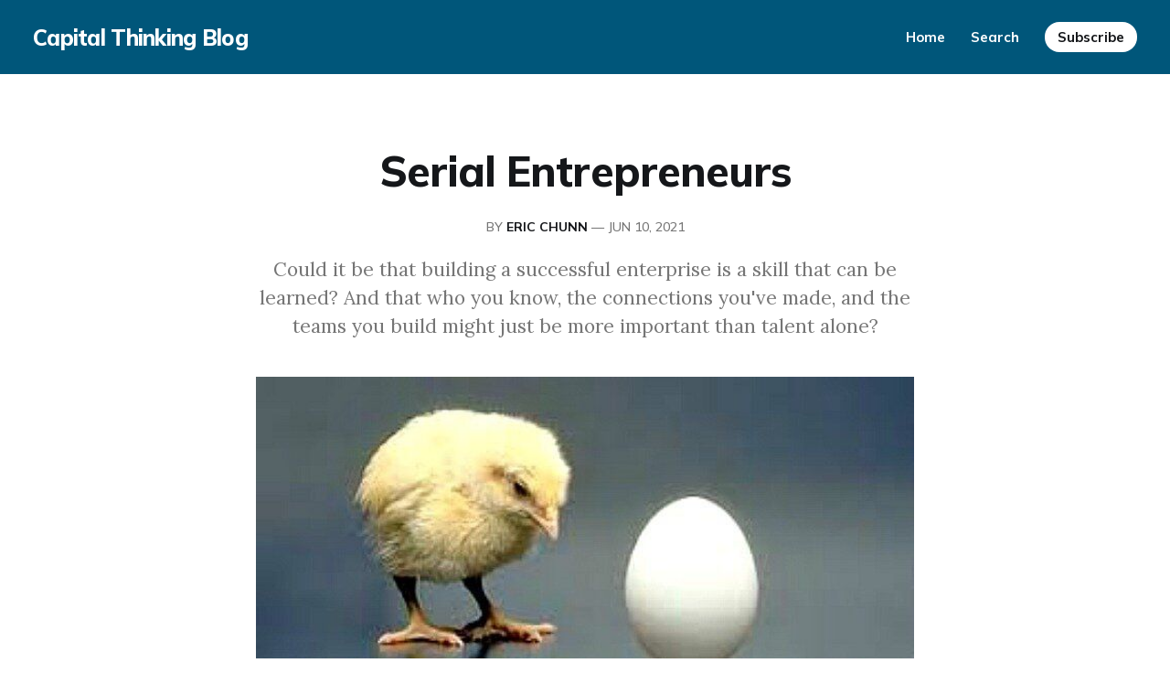

--- FILE ---
content_type: text/html; charset=utf-8
request_url: https://blog.capitalthinking.co/serial-entrepreneurs/
body_size: 4562
content:
<!DOCTYPE html>
<html lang="en">

<head>
    <meta charset="utf-8">
    <meta name="viewport" content="width=device-width, initial-scale=1">
    <title>Serial Entrepreneurs</title>
    <link rel="preconnect" href="https://fonts.googleapis.com">
    <link rel="preconnect" href="https://fonts.gstatic.com" crossorigin>
    <link rel="stylesheet" href="https://fonts.googleapis.com/css2?family=Lora:ital,wght@0,400;0,500;0,600;0,700;0,800;1,400;1,700&family=Mulish:ital,wght@0,400;0,500;0,600;0,700;0,800;1,400;1,700&display=swap">
    <link rel="stylesheet" href="/assets/built/screen.css?v=95dc12b034">

    <script>
        document.documentElement.style.setProperty('--inner-height', window.innerHeight + 'px');
    </script>

    <meta name="description" content="Could it be that building a successful enterprise is a skill that can be learned? And that who you know, the connections you&#x27;ve made, and the teams you build might just be more important than talent alone?">
    <link rel="canonical" href="https://blog.capitalthinking.co/serial-entrepreneurs/">
    <meta name="referrer" content="no-referrer-when-downgrade">
    
    <meta property="og:site_name" content="Capital Thinking  Blog">
    <meta property="og:type" content="article">
    <meta property="og:title" content="Serial Entrepreneurs">
    <meta property="og:description" content="Could it be that building a successful enterprise is a skill that can be learned? And that who you know, the connections you&#x27;ve made, and the teams you build might just be more important than talent alone?">
    <meta property="og:url" content="https://blog.capitalthinking.co/serial-entrepreneurs/">
    <meta property="og:image" content="https://digitalpress.fra1.cdn.digitaloceanspaces.com/d392q6l/2021/07/chickenoregg2.jpg">
    <meta property="article:published_time" content="2021-06-11T04:18:37.000Z">
    <meta property="article:modified_time" content="2021-07-01T01:23:11.000Z">
    <meta property="article:publisher" content="https://www.facebook.com/ghost">
    <meta name="twitter:card" content="summary_large_image">
    <meta name="twitter:title" content="Serial Entrepreneurs">
    <meta name="twitter:description" content="Could it be that building a successful enterprise is a skill that can be learned? And that who you know, the connections you&#x27;ve made, and the teams you build might just be more important than talent alone?">
    <meta name="twitter:url" content="https://blog.capitalthinking.co/serial-entrepreneurs/">
    <meta name="twitter:image" content="https://digitalpress.fra1.cdn.digitaloceanspaces.com/d392q6l/2021/07/chickenoregg2.jpg">
    <meta name="twitter:label1" content="Written by">
    <meta name="twitter:data1" content="Eric Chunn">
    <meta name="twitter:site" content="@ghost">
    <meta property="og:image:width" content="640">
    <meta property="og:image:height" content="330">
    
    <script type="application/ld+json">
{
    "@context": "https://schema.org",
    "@type": "Article",
    "publisher": {
        "@type": "Organization",
        "name": "Capital Thinking  Blog",
        "url": "https://blog.capitalthinking.co/",
        "logo": {
            "@type": "ImageObject",
            "url": "https://blog.capitalthinking.co/favicon.ico",
            "width": 48,
            "height": 48
        }
    },
    "author": {
        "@type": "Person",
        "name": "Eric Chunn",
        "url": "https://blog.capitalthinking.co/author/eric/",
        "sameAs": []
    },
    "headline": "Serial Entrepreneurs",
    "url": "https://blog.capitalthinking.co/serial-entrepreneurs/",
    "datePublished": "2021-06-11T04:18:37.000Z",
    "dateModified": "2021-07-01T01:23:11.000Z",
    "image": {
        "@type": "ImageObject",
        "url": "https://digitalpress.fra1.cdn.digitaloceanspaces.com/d392q6l/2021/07/chickenoregg2.jpg",
        "width": 640,
        "height": 330
    },
    "description": "Could it be that building a successful enterprise is a skill that can be learned? And that who you know, the connections you&#x27;ve made, and the teams you build might just be more important than talent alone?\n\n",
    "mainEntityOfPage": "https://blog.capitalthinking.co/serial-entrepreneurs/"
}
    </script>

    <meta name="generator" content="Ghost 6.3">
    <link rel="alternate" type="application/rss+xml" title="Capital Thinking  Blog" href="https://blog.capitalthinking.co/rss/">
    <script defer src="https://cdn.jsdelivr.net/ghost/portal@~2.55/umd/portal.min.js" data-i18n="true" data-ghost="https://blog.capitalthinking.co/" data-key="efce5a7f2396cda3622a99f118" data-api="https://blog.capitalthinking.co/ghost/api/content/" data-locale="en" data-members-signin-otc="false" data-members-signin-otc-alpha="false" crossorigin="anonymous"></script><style id="gh-members-styles">.gh-post-upgrade-cta-content,
.gh-post-upgrade-cta {
    display: flex;
    flex-direction: column;
    align-items: center;
    font-family: -apple-system, BlinkMacSystemFont, 'Segoe UI', Roboto, Oxygen, Ubuntu, Cantarell, 'Open Sans', 'Helvetica Neue', sans-serif;
    text-align: center;
    width: 100%;
    color: #ffffff;
    font-size: 16px;
}

.gh-post-upgrade-cta-content {
    border-radius: 8px;
    padding: 40px 4vw;
}

.gh-post-upgrade-cta h2 {
    color: #ffffff;
    font-size: 28px;
    letter-spacing: -0.2px;
    margin: 0;
    padding: 0;
}

.gh-post-upgrade-cta p {
    margin: 20px 0 0;
    padding: 0;
}

.gh-post-upgrade-cta small {
    font-size: 16px;
    letter-spacing: -0.2px;
}

.gh-post-upgrade-cta a {
    color: #ffffff;
    cursor: pointer;
    font-weight: 500;
    box-shadow: none;
    text-decoration: underline;
}

.gh-post-upgrade-cta a:hover {
    color: #ffffff;
    opacity: 0.8;
    box-shadow: none;
    text-decoration: underline;
}

.gh-post-upgrade-cta a.gh-btn {
    display: block;
    background: #ffffff;
    text-decoration: none;
    margin: 28px 0 0;
    padding: 8px 18px;
    border-radius: 4px;
    font-size: 16px;
    font-weight: 600;
}

.gh-post-upgrade-cta a.gh-btn:hover {
    opacity: 0.92;
}</style>
    <script defer src="https://cdn.jsdelivr.net/ghost/sodo-search@~1.8/umd/sodo-search.min.js" data-key="efce5a7f2396cda3622a99f118" data-styles="https://cdn.jsdelivr.net/ghost/sodo-search@~1.8/umd/main.css" data-sodo-search="https://blog.capitalthinking.co/" data-locale="en" crossorigin="anonymous"></script>
    
    <link href="https://blog.capitalthinking.co/webmentions/receive/" rel="webmention">
    <script defer src="/public/cards.min.js?v=95dc12b034"></script>
    <link rel="stylesheet" type="text/css" href="/public/cards.min.css?v=95dc12b034">
    <script defer src="/public/member-attribution.min.js?v=95dc12b034"></script><style>:root {--ghost-accent-color: #00567a;}</style>
    <style>gh-article-meta {display: none;}</style>
</head>

<body class="post-template is-head-brand has-serif-body">
    <div class="gh-site">
                <header id="gh-head" class="gh-head gh-outer">
    <div class="gh-head-inner">
        <div class="gh-head-brand">
            <a class="gh-head-logo" href="https://blog.capitalthinking.co">
                    Capital Thinking  Blog
            </a>
            <button class="gh-burger"></button>
        </div>

        <nav class="gh-head-menu">
            <ul class="nav">
    <li class="nav-home"><a href="https://blog.capitalthinking.co/">Home</a></li>
    <li class="nav-search"><a href="https://blog.capitalthinking.co/search/#searchinghost-easy">Search</a></li>
</ul>

        </nav>

        <div class="gh-head-actions">
                <a class="gh-head-btn gh-btn" href="#/portal/signup" data-portal="signup">Subscribe</a>
        </div>
    </div>
</header>
        

<main id="gh-main" class="gh-main">
    <article class="gh-article post">
    <header class="gh-article-header gh-canvas">
        <h1 class="gh-article-title">Serial Entrepreneurs</h1>

            <span class="gh-article-meta">
                By <a href="/author/eric/">Eric Chunn</a>
                —
                <time datetime="2021-06-10">Jun 10, 2021</time>
            </span>

            <p class="gh-article-excerpt">Could it be that building a successful enterprise is a skill that can be learned? And that who you know, the connections you&#x27;ve made, and the teams you build might just be more important than talent alone?

</p>

            <figure class="gh-article-image">
                <img
                    srcset="https://digitalpress.fra1.cdn.digitaloceanspaces.com/d392q6l/2021/07/chickenoregg2.jpg 300w,
                            https://digitalpress.fra1.cdn.digitaloceanspaces.com/d392q6l/2021/07/chickenoregg2.jpg 720w,
                            https://digitalpress.fra1.cdn.digitaloceanspaces.com/d392q6l/2021/07/chickenoregg2.jpg 960w,
                            https://digitalpress.fra1.cdn.digitaloceanspaces.com/d392q6l/2021/07/chickenoregg2.jpg 1200w,
                            https://digitalpress.fra1.cdn.digitaloceanspaces.com/d392q6l/2021/07/chickenoregg2.jpg 2000w"
                    sizes="(max-width: 1200px) 100vw, 1200px"
                    src="https://digitalpress.fra1.cdn.digitaloceanspaces.com/d392q6l/2021/07/chickenoregg2.jpg"
                    alt="Serial Entrepreneurs"
                >
            </figure>
    </header>

    <div class="gh-content gh-canvas">
        <p>I've always believed that once you've founded a company, built a business, or initiated a start-up you join an elite group of folks: those who favor action over talk, execution more than strategy, and value initiative rather than relying on talent .</p><p>But while some think these people are blessed with gifts the rest of us have to do without, I tend to lean more to the nurture rather than nature side of this argument.</p><p>I accept the fact these folks are talented, driven, and even sometimes a little bit "off". But what I find fascinating is the fact that once victory has been tasted so to speak these same talented, driven people often become bored, disinterested, and resentful. That is, until they begin to work on yet another company or project.</p><p>Still more interesting is the apparent ease with which they seem to be able to make this work again and again. Success breeds more success it seems. Even when you take everything into account - talent, experience, genius - it still doesn't explain the facts.</p><p>Brothers Chip and Dan Heath, authors of  “<a href="http://www.heathbrothers.com/madetostick/?ref=blog.capitalthinking.co">Made to Stick</a>” and “<a href="http://www.heathbrothers.com/switch/?ref=blog.capitalthinking.co">Switch</a>” have a new collection of articles out in book form and one of those articles addresses this strange quirk. In the “<a href="http://www.heathbrothers.com/the-myth-of-the-garage/?ref=blog.capitalthinking.co">Myth of the Garage</a>” they explain how our society believes entrepreneurs to be lone wolves isolated from others and single minded in their devotion to their current project. But that is not usually the case.</p><p>From their article: Two researchers from the Haas School of Business at UC Berkley, Pino Audia and Chris Rider, have debunked the Myth of the Garage in a recent paper. The garage, they say, "evokes the image of the lone individual who relies primarily on his or her extraordinary efforts and talent" to triumph. The reality is that successful founders are usually "organizational products".</p><p>A separate study of VC-backed companies found that 91% were related to the founders' prior job experience. Audia and Rider say entrepreneurial triumphs aren't due to lonely, iconoclastic work - they're "eminently social."</p><p>Think about it.</p><p>What are they saying here?</p><p>Could it be that building a successful enterprise is a skill that can be learned? And that who you know, the connections you've made, and the teams you build might just be more important than talent alone?</p><p>Could be.</p><p>Just in case you need a bit more convincing, take a look at the graphic <a href="http://www.okaygeek.com/blog/diagram-of-how-every-internet-and-tech-company-is-connected.html?ref=blog.capitalthinking.co">here</a> courtesy of OkayGeek.</p><p><em>Originally posted on Capital Thinking NOVEMBER 22, 2011</em></p>
    </div>

        <footer class="gh-article-footer gh-canvas has-prev has-next">
            <nav class="gh-navigation">
                <div class="gh-navigation-previous">
                        <a class="gh-navigation-link" href="/relationship-banking/">
                            <svg xmlns="http://www.w3.org/2000/svg" width="24" height="24" viewBox="0 0 24 24" fill="none" stroke="currentColor" stroke-width="2" stroke-linecap="round" stroke-linejoin="round">
    <line x1="19" y1="12" x2="5" y2="12"></line>
    <polyline points="12 19 5 12 12 5"></polyline>
</svg> <span class="gh-navigation-hide">Previous issue</span>
                        </a>
                </div>

                <div class="gh-navigation-middle">
                    <a class="gh-navigation-link" href="/page/2">Browse archive</a>
                </div>

                <div class="gh-navigation-next">
                        <a class="gh-navigation-link" href="/no-gurus-here/">
                            <span class="gh-navigation-hide">Next issue</span> <svg xmlns="http://www.w3.org/2000/svg" width="24" height="24" viewBox="0 0 24 24" fill="none" stroke="currentColor" stroke-width="2" stroke-linecap="round" stroke-linejoin="round">
    <line x1="5" y1="12" x2="19" y2="12"></line>
    <polyline points="12 5 19 12 12 19"></polyline>
</svg>
                        </a>
                </div>
            </nav>
        </footer>
</article></main>



                <footer class="gh-foot gh-outer">
    <div class="gh-foot-inner gh-inner">
        <div class="gh-copyright">
            Capital Thinking  Blog © 2025
        </div>

        <nav class="gh-foot-menu">
            
        </nav>

        <div class="gh-powered-by">
            <a href="https://ghost.org/" target="_blank" rel="noopener">Powered by Ghost</a>
        </div>
    </div>
</footer>    </div>

        <div class="pswp" tabindex="-1" role="dialog" aria-hidden="true">
    <div class="pswp__bg"></div>

    <div class="pswp__scroll-wrap">
        <div class="pswp__container">
            <div class="pswp__item"></div>
            <div class="pswp__item"></div>
            <div class="pswp__item"></div>
        </div>

        <div class="pswp__ui pswp__ui--hidden">
            <div class="pswp__top-bar">
                <div class="pswp__counter"></div>

                <button class="pswp__button pswp__button--close" title="Close (Esc)"></button>
                <button class="pswp__button pswp__button--share" title="Share"></button>
                <button class="pswp__button pswp__button--fs" title="Toggle fullscreen"></button>
                <button class="pswp__button pswp__button--zoom" title="Zoom in/out"></button>

                <div class="pswp__preloader">
                    <div class="pswp__preloader__icn">
                        <div class="pswp__preloader__cut">
                            <div class="pswp__preloader__donut"></div>
                        </div>
                    </div>
                </div>
            </div>

            <div class="pswp__share-modal pswp__share-modal--hidden pswp__single-tap">
                <div class="pswp__share-tooltip"></div>
            </div>

            <button class="pswp__button pswp__button--arrow--left" title="Previous (arrow left)"></button>
            <button class="pswp__button pswp__button--arrow--right" title="Next (arrow right)"></button>

            <div class="pswp__caption">
                <div class="pswp__caption__center"></div>
            </div>
        </div>
    </div>
</div>
    <script src="/assets/built/main.min.js?v=95dc12b034"></script>

    <script src="https://cdn.jsdelivr.net/gh/gmfmi/searchinghost-easy@latest/dist/searchinghost-easy-backpack.js"></script>
<script>
    new SearchinGhostEasy({
        contentApiKey: '23c04a1b8d31dee4d74f487e65'
    });
</script>
</body>

</html>

--- FILE ---
content_type: text/css; charset=UTF-8
request_url: https://blog.capitalthinking.co/assets/built/screen.css?v=95dc12b034
body_size: 6265
content:
:root{--color-primary-text:#333;--color-secondary-text:#757575;--color-white:#fff;--color-lighter-gray:#f6f6f6;--color-light-gray:#e6e6e6;--color-mid-gray:#ccc;--color-dark-gray:#444;--color-darker-gray:#15171a;--color-black:#000;--font-sans:-apple-system,BlinkMacSystemFont,Segoe UI,Helvetica,Arial,sans-serif;--font-serif:Georgia,serif;--font-mono:Menlo,Consolas,Monaco,Liberation Mono,Lucida Console,monospace;--head-nav-gap:2.8rem;--h1-size:4.6rem;--gap:3.6rem}@media (max-width:767px){:root{--h1-size:3.2rem!important;--gap:2rem}}*,:after,:before{box-sizing:border-box}blockquote,body,dd,dl,figure,h1,h2,h3,h4,p{margin:0}ol[role=list],ul[role=list]{list-style:none}html:focus-within{scroll-behavior:smooth}body{text-rendering:optimizeSpeed;line-height:1.5;min-height:100vh}a:not([class]){-webkit-text-decoration-skip:ink;text-decoration-skip-ink:auto}img,picture{display:block;max-width:100%}button,input,select,textarea{font:inherit}@media (prefers-reduced-motion:reduce){html:focus-within{scroll-behavior:auto}*,:after,:before{-webkit-animation-duration:.01ms!important;animation-duration:.01ms!important;-webkit-animation-iteration-count:1!important;animation-iteration-count:1!important;scroll-behavior:auto!important;transition-duration:.01ms!important}}html{font-size:62.5%}body{-webkit-font-smoothing:antialiased;-moz-osx-font-smoothing:grayscale;background-color:var(--color-white);color:var(--color-primary-text);font-family:var(--font-sans);font-size:1.6rem;line-height:1.6}img{height:auto}a{color:var(--color-darker-gray);text-decoration:none}a:not(.kg-btn):not(.kg-product-card-button):hover{opacity:.8}h1,h2,h3,h4,h5,h6{color:var(--color-darker-gray);letter-spacing:-.02em;line-height:1.15}h1{font-size:var(--h1-size)}h2{font-size:2.8rem}h3{font-size:2.4rem}h4{font-size:2.2rem}h5{font-size:2rem}h6{font-size:1.8rem}hr{background-color:var(--color-light-gray);border:0;height:1px;width:100%}blockquote:not([class]){border-left:4px solid var(--ghost-accent-color);padding-left:2rem}figcaption{color:var(--color-secondary-text);font-size:1.4rem;line-height:1.4;margin-top:1.6rem;text-align:center}pre{-webkit-overflow-scrolling:touch;background-color:var(--color-lighter-gray);-webkit-hyphens:none;-ms-hyphens:none;hyphens:none;line-height:1.5;overflow-x:scroll;padding:1.6rem 2.4rem;white-space:pre}code{font-family:var(--font-mono);font-size:15px}:not(pre)>code{background-color:var(--color-lighter-gray);border-radius:3px;color:var(--ghost-accent-color);padding:.4rem}iframe{border:0;display:block;overflow:hidden;width:100%}@media (max-width:767px){h2{font-size:2.4rem}h3{font-size:2.1rem}}.gh-site{display:flex;flex-direction:column;min-height:100vh}.gh-main{flex-grow:1;padding-bottom:8rem;padding-top:8rem}.gh-outer{padding-left:var(--gap);padding-right:var(--gap)}.gh-inner{margin:0 auto;max-width:1200px}.gh-canvas{display:grid;grid-template-columns:[full-start] minmax(var(--gap),auto) [wide-start] minmax(auto,240px) [main-start] min(720px,calc(100% - var(--gap)*2)) [main-end] minmax(auto,240px) [wide-end] minmax(var(--gap),auto) [full-end]}.gh-canvas>*{grid-column:main-start/main-end}.kg-width-wide{grid-column:wide-start/wide-end}.kg-width-full{grid-column:full-start/full-end}.kg-width-full img{width:100%}@media (max-width:767px){#gh-main{padding-bottom:4.8rem;padding-top:4.8rem}}.gh-head{background-color:var(--color-white)}.gh-head-inner{align-items:center;-moz-column-gap:var(--head-nav-gap);column-gap:var(--head-nav-gap);display:grid;grid-auto-flow:row dense;grid-template-columns:1fr auto auto;padding:3.2rem 0}.gh-head-brand{line-height:1}.gh-head-brand-wrapper{align-items:center;display:flex}.gh-head-logo{font-size:2.4rem;font-weight:700;letter-spacing:-.03em}.gh-head-logo img{max-height:32px}.gh-head-description{color:var(--color-secondary-text);margin-left:2rem;padding-left:2rem;position:relative}.gh-head-description:before{background-color:var(--color-light-gray);content:"";height:40px;left:0;margin-top:-20px;position:absolute;top:50%;width:1px}.gh-head-menu{align-items:center;display:flex}.nav{align-items:center;display:inline-flex;list-style:none;margin:0;padding:0}.gh-head .nav li+li{margin-left:var(--head-nav-gap)}.gh-head-actions{display:flex;justify-content:flex-end}.gh-head-btn.gh-btn{font-size:1.5rem;padding:.9rem 1.4rem}.gh-head-btn:not(.gh-btn){align-items:center;color:var(--ghost-accent-color);display:inline-flex}.is-head-b--n--a .gh-head-inner{grid-template-columns:1fr auto 1fr}.is-head-b-n--a .gh-head-inner{grid-template-columns:auto auto 1fr}.is-head-n--b--a .gh-head-inner{grid-template-columns:1fr auto 1fr}.is-head-n--b--a .gh-head-brand{grid-column-start:2}.is-head-b--a_n .gh-head-inner{grid-template-columns:auto 1fr;row-gap:1.6rem}.is-head-b--a_n .gh-head-menu{grid-row-start:2}.is-head-b_n .gh-head-inner{grid-template-columns:auto;height:auto;justify-content:center;padding:3.2rem 0;row-gap:2.4rem;text-align:center}.is-head-b_n .gh-head-logo img{margin:0 auto}.is-head-b_n .gh-head-actions{display:none}.is-head-transparent.home-template .gh-head{background-color:transparent;left:0;position:absolute;right:0;z-index:10}.is-head-transparent:not(.home-template) .gh-head{background-color:var(--ghost-accent-color)}.is-head-transparent .gh-head-logo,.is-head-transparent .gh-head .nav a{color:var(--color-white)}.is-head-transparent .gh-burger:after,.is-head-transparent .gh-burger:before,.is-head-transparent .gh-head-btn{background-color:var(--color-white)}.is-head-transparent .gh-head-btn{color:var(--color-darker-gray)}.is-head-dark .gh-head{background-color:var(--color-darker-gray)}.is-head-dark .gh-head-logo,.is-head-dark .gh-head .nav a{color:var(--color-white)}.is-head-dark .gh-head-description{color:hsla(0,0%,100%,.7);margin-left:2rem;padding-left:2rem}.is-head-dark .gh-head-description:before{background-color:hsla(0,0%,100%,.4);height:32px;margin-top:-16px}.is-head-dark .gh-burger:after,.is-head-dark .gh-burger:before{background-color:var(--color-white)}.is-head-dark .gh-head-btn{color:#fff}.is-head-brand .gh-head,.is-head-dark .gh-head-btn{background-color:var(--ghost-accent-color)}.is-head-brand .gh-head-logo,.is-head-brand .gh-head .nav a{color:var(--color-white)}.is-head-brand .gh-head-description{color:hsla(0,0%,100%,.7);margin-left:2rem;padding-left:2rem}.is-head-brand .gh-head-description:before{background-color:hsla(0,0%,100%,.4);height:32px;margin-top:-16px}.is-head-brand .gh-burger:after,.is-head-brand .gh-burger:before{background-color:var(--color-white)}.is-head-brand .gh-head-btn{background-color:#fff;color:var(--color-darker-gray)}.gh-burger{-webkit-appearance:none;-moz-appearance:none;appearance:none;background-color:transparent;border:0;cursor:pointer;display:none;height:30px;margin-right:-3px;padding:0;position:relative;width:30px}.gh-burger:after,.gh-burger:before{background-color:var(--color-darker-gray);content:"";height:1px;left:3px;position:absolute;transition:all .2s cubic-bezier(.04,.04,.12,.96) .1008s;width:24px}.gh-burger:before{top:11px}.gh-burger:after{bottom:11px}.is-head-open .gh-burger:before{top:15px;transform:rotate(45deg)}.is-head-open .gh-burger:after{bottom:14px;transform:rotate(-45deg)}@media (max-width:767px){#gh-head .gh-head-inner{padding:2rem 0}#gh-head .gh-head-description{display:none}}@media (max-width:991px){#gh-head .gh-head-inner{grid-template-columns:1fr}#gh-head .gh-head-brand{align-items:center;display:flex;grid-column-start:1;justify-content:space-between}.gh-burger{display:block}#gh-head .gh-head-actions,#gh-head .gh-head-menu{display:none}#gh-head .nav a{font-size:2.4rem}#gh-head .nav li+li{margin-left:0;margin-top:1.2rem}#gh-head .gh-head-actions{text-align:center}#gh-head .gh-head-btn{margin-left:0;margin-top:3.2rem}#gh-head .gh-head-btn:not(.gh-btn){font-size:2rem}.is-head-open #gh-head{-webkit-overflow-scrolling:touch;bottom:0;left:0;overflow-y:scroll;padding:0 var(--gap) 2.4rem;position:fixed;right:0;top:0;z-index:3999999}.is-head-open #gh-head .gh-head-inner{grid-template-rows:auto 1fr auto;height:100%}.is-head-open #gh-head .gh-head-actions,.is-head-open #gh-head .gh-head-menu{display:block}.is-head-open #gh-head .nav{display:flex;flex-direction:column}.is-head-open.is-head-transparent #gh-head{background-color:var(--ghost-accent-color)}}.gh-cover{min-height:var(--cover-height,50vh);position:relative}.gh-cover-image{height:100%;-o-object-fit:cover;object-fit:cover;position:absolute;width:100%}.has-serif-title .gh-card-title{font-family:var(--font-serif);letter-spacing:-.01em}.has-serif-body .gh-card-excerpt{font-family:var(--font-serif)}.gh-article-tag{color:var(--ghost-accent-color)}.has-serif-title .gh-article-title{font-family:var(--font-serif);letter-spacing:-.01em}.gh-article-excerpt{color:var(--color-secondary-text);font-size:2.1rem;line-height:1.5;margin-top:2rem}.has-serif-body .gh-article-excerpt{font-family:var(--font-serif)}.gh-article-image{grid-column:wide-start/wide-end;margin-top:4rem}.gh-article-image img{width:100%}@media (max-width:767px){.gh-article-excerpt{font-size:1.9rem}.gh-article-image{margin-top:2.4rem}}.gh-content{margin-top:4rem}.gh-content>*+*{margin-bottom:0;margin-top:2.8rem}.gh-content>[id]{margin:0}.has-serif-title .gh-content>[id]{font-family:var(--font-serif);letter-spacing:-.01em}.gh-content>[id]:not(:first-child){margin-top:4.8rem}.gh-content>[id]+*{margin-top:1.6rem}.gh-content>blockquote,.gh-content>hr{margin-top:4rem;position:relative}.gh-content>blockquote+*,.gh-content>hr+*{margin-top:4rem}.gh-content h3{font-weight:600}.gh-content a{color:var(--ghost-accent-color);text-decoration:underline;word-break:break-word}.gh-content>blockquote:not([class]),.gh-content>dl,.gh-content>ol,.gh-content>p,.gh-content>ul{font-size:var(--content-font-size,1.9rem);letter-spacing:var(--content-letter-spacing,0)}.gh-content .kg-callout-card .kg-callout-text,.gh-content .kg-toggle-card .kg-toggle-content>ol,.gh-content .kg-toggle-card .kg-toggle-content>p,.gh-content .kg-toggle-card .kg-toggle-content>ul{font-size:1.7rem}.has-serif-body .gh-content .kg-callout-text,.has-serif-body .gh-content .kg-toggle-content>ol,.has-serif-body .gh-content .kg-toggle-content>p,.has-serif-body .gh-content .kg-toggle-content>ul,.has-serif-body .gh-content>blockquote,.has-serif-body .gh-content>dl,.has-serif-body .gh-content>ol,.has-serif-body .gh-content>p,.has-serif-body .gh-content>ul{font-family:var(--font-serif)}.gh-content dl,.gh-content ol,.gh-content ul{padding-left:2.8rem}.gh-content li+li{margin-top:.8rem}@media (max-width:767px){.gh-content{margin-top:3.2rem}.gh-content>*+*{margin-top:2rem}.gh-content>[id]:not(:first-child){margin-top:3.2rem}.gh-content .kg-callout-card .kg-callout-text,.gh-content .kg-toggle-card .kg-toggle-content>ol,.gh-content .kg-toggle-card .kg-toggle-content>p,.gh-content .kg-toggle-card .kg-toggle-content>ul,.gh-content>blockquote:not([class]),.gh-content>dl,.gh-content>ol,.gh-content>p,.gh-content>ul{font-size:1.7rem}}.gh-cta{display:flex;flex-direction:column;margin-bottom:4rem;margin-top:-16rem;text-align:center}.gh-cta:before{background:linear-gradient(180deg,hsla(0,0%,100%,0),var(--color-white));content:"";height:160px;margin-bottom:4rem}.gh-cta-title{font-size:2.2rem;letter-spacing:-.02em;margin-bottom:3.2rem}.gh-cta-actions{align-items:center;display:flex;flex-direction:column}.gh-cta-link{color:var(--color-secondary-text);cursor:pointer;font-size:1.4rem;margin-top:.8rem;text-decoration:none}.gh-cta-link:hover{color:var(--color-darker-gray)}@media (max-width:767px){.gh-cta-actions{-moz-column-gap:.8rem;column-gap:.8rem}}.gh-content .kg-card+:not(.kg-card),.gh-content :not(.kg-card):not([id])+.kg-card{margin-top:4rem}.kg-image{margin-left:auto;margin-right:auto}.kg-embed-card{align-items:center;display:flex;flex-direction:column;width:100%}.kg-gallery-image,.kg-image{cursor:pointer}.kg-card.kg-toggle-card .kg-toggle-heading-text{font-size:2rem;font-weight:700}.has-serif-title .kg-toggle-card .kg-toggle-heading-text{font-family:var(--font-serif)}.kg-callout-card-accent a{text-decoration:underline}blockquote.kg-blockquote-alt{color:var(--color-secondary-text);font-style:normal;font-weight:600}.kg-card.kg-button-card .kg-btn{font-size:1em}.has-serif-body .kg-header-card h3.kg-header-card-subheader,.has-serif-title .kg-card.kg-header-card h2.kg-header-card-header{font-family:var(--font-serif)}.pagination{display:grid;grid-template-columns:1fr auto 1fr;margin-top:6.4rem}.page-number{grid-column-start:2}.older-posts{text-align:right}.gh-navigation{align-items:center;-moz-column-gap:2.4rem;column-gap:2.4rem;display:grid;grid-template-columns:1fr auto 1fr}.gh-navigation>div{align-items:center;display:flex}.gh-navigation-next{justify-content:flex-end}.gh-navigation-link{align-items:center;display:inline-flex}.gh-navigation-link svg{height:16px;width:16px}.gh-navigation-previous svg{margin-right:.4rem}.gh-navigation-next svg{margin-left:.4rem}@media (max-width:767px){.gh-navigation-hide{display:none}}.gh-btn{align-items:center;background-color:var(--color-darker-gray);border:0;border-radius:100px;color:var(--color-white);cursor:pointer;display:inline-flex;font-size:1.6rem;font-weight:700;justify-content:center;letter-spacing:inherit;line-height:1;padding:1.2rem 2rem}.gh-primary-btn{background-color:var(--ghost-accent-color)}.gh-outline-btn{background-color:transparent;border:1px solid var(--color-light-gray);color:var(--color-darker-gray);text-decoration:none}.gh-outline-btn:hover{border-color:var(--color-mid-gray);opacity:1}.gh-icon-btn{align-items:center;background-color:transparent;border:0;color:var(--darker-gray-color);cursor:pointer;display:inline-flex;height:30px;justify-content:center;outline:none;padding:0;width:30px}.gh-icon-btn svg{height:20px;width:20px}.gh-foot{color:var(--color-secondary-text);padding-bottom:8rem;padding-top:8rem}.gh-foot-inner{display:grid;font-size:1.3rem;grid-template-columns:1fr auto 1fr}.gh-foot-menu .nav li{align-items:center;display:flex}.gh-foot-menu .nav li+li:before{content:"•";font-size:.9rem;line-height:0;padding:0 1.2rem}.gh-powered-by{text-align:right}.gh-foot a{color:var(--color-secondary-text)}.gh-foot a:hover{color:var(--color-darker-gray);opacity:1}@media (max-width:767px){.gh-foot{padding-bottom:12rem;padding-top:6.4rem}.gh-foot-inner{grid-template-columns:1fr;text-align:center}.gh-foot-menu{margin-top:3.2rem}.gh-foot-menu .nav{flex-direction:column}.gh-foot-menu .nav li+li{margin-top:.4rem}.gh-foot-menu .nav li+li:before{display:none}.gh-powered-by{margin-top:3.2rem;text-align:center}}.pswp{-webkit-text-size-adjust:100%;-webkit-backface-visibility:hidden;backface-visibility:hidden;display:none;height:100%;left:0;outline:none;overflow:hidden;position:absolute;top:0;touch-action:none;width:100%;z-index:3999999}.pswp img{max-width:none}.pswp--animate_opacity{opacity:.001;transition:opacity 333ms cubic-bezier(.4,0,.22,1);will-change:opacity}.pswp--open{display:block}.pswp--zoom-allowed .pswp__img{cursor:zoom-in}.pswp--zoomed-in .pswp__img{cursor:-webkit-grab;cursor:grab}.pswp--dragging .pswp__img{cursor:-webkit-grabbing;cursor:grabbing}.pswp__bg{-webkit-backface-visibility:hidden;backface-visibility:hidden;background-color:rgba(0,0,0,.85);opacity:0;transform:translateZ(0);transition:opacity 333ms cubic-bezier(.4,0,.22,1);will-change:opacity}.pswp__bg,.pswp__scroll-wrap{height:100%;left:0;position:absolute;top:0;width:100%}.pswp__scroll-wrap{overflow:hidden}.pswp__container,.pswp__zoom-wrap{-webkit-backface-visibility:hidden;backface-visibility:hidden;bottom:0;left:0;position:absolute;right:0;top:0;touch-action:none}.pswp__container,.pswp__img{-webkit-tap-highlight-color:transparent;-webkit-touch-callout:none;-webkit-user-select:none;-moz-user-select:none;-ms-user-select:none;user-select:none}.pswp__zoom-wrap{position:absolute;transform-origin:left top;transition:transform 333ms cubic-bezier(.4,0,.22,1);width:100%}.pswp--animated-in .pswp__bg,.pswp--animated-in .pswp__zoom-wrap{transition:none}.pswp__item{bottom:0;overflow:hidden;right:0}.pswp__img,.pswp__item{left:0;position:absolute;top:0}.pswp__img{height:auto;width:auto}.pswp__img--placeholder{-webkit-backface-visibility:hidden;backface-visibility:hidden}.pswp__img--placeholder--blank{background:var(--color-black)}.pswp--ie .pswp__img{height:auto!important;left:0;top:0;width:100%!important}.pswp__error-msg{color:var(--color-secondary-text);font-size:14px;left:0;line-height:16px;margin-top:-8px;position:absolute;text-align:center;top:50%;width:100%}.pswp__error-msg a{color:var(--color-secondary-text);text-decoration:underline}.pswp__button{-webkit-appearance:none;-moz-appearance:none;appearance:none;background:none;border:0;box-shadow:none;cursor:pointer;display:block;float:right;height:44px;margin:0;overflow:visible;padding:0;position:relative;transition:opacity .2s;width:44px}.pswp__button:focus,.pswp__button:hover{opacity:1}.pswp__button:active{opacity:.9;outline:none}.pswp__button::-moz-focus-inner{border:0;padding:0}.pswp__ui--over-close .pswp__button--close{opacity:1}.pswp__button,.pswp__button--arrow--left:before,.pswp__button--arrow--right:before{background:url(../images/default-skin.png) 0 0 no-repeat;background-size:264px 88px;height:44px;width:44px}@media (-webkit-min-device-pixel-ratio:1.1),(-webkit-min-device-pixel-ratio:1.09375),(min-resolution:1.1dppx),(min-resolution:105dpi){.pswp--svg .pswp__button,.pswp--svg .pswp__button--arrow--left:before,.pswp--svg .pswp__button--arrow--right:before{background-image:url(../images/default-skin.svg)}.pswp--svg .pswp__button--arrow--left,.pswp--svg .pswp__button--arrow--right{background:none}}.pswp__button--close{background-position:0 -44px}.pswp__button--share{background-position:-44px -44px}.pswp__button--fs{display:none}.pswp--supports-fs .pswp__button--fs{display:block}.pswp--fs .pswp__button--fs{background-position:-44px 0}.pswp__button--zoom{background-position:-88px 0;display:none}.pswp--zoom-allowed .pswp__button--zoom{display:block}.pswp--zoomed-in .pswp__button--zoom{background-position:-132px 0}.pswp--touch .pswp__button--arrow--left,.pswp--touch .pswp__button--arrow--right{visibility:hidden}.pswp__button--arrow--left,.pswp__button--arrow--right{background:none;height:100px;margin-top:-50px;position:absolute;top:50%;width:70px}.pswp__button--arrow--left{left:0}.pswp__button--arrow--right{right:0}.pswp__button--arrow--left:before,.pswp__button--arrow--right:before{content:"";height:30px;position:absolute;top:35px;width:32px}.pswp__button--arrow--left:before{background-position:-138px -44px;left:6px}.pswp__button--arrow--right:before{background-position:-94px -44px;right:6px}.pswp__counter{color:var(--color-white);font-size:11px;font-weight:700;height:44px;left:0;line-height:44px;padding:0 15px;position:absolute;top:0;-webkit-user-select:none;-moz-user-select:none;-ms-user-select:none;user-select:none}.pswp__caption{bottom:0;left:0;min-height:44px;position:absolute;width:100%}.pswp__caption__center{color:var(--color-white);font-size:11px;line-height:1.6;margin:0 auto;max-width:420px;padding:25px 15px 30px;text-align:center}.pswp__caption__center .post-caption-title{font-size:15px;font-weight:500;margin-bottom:7px;text-transform:uppercase}.pswp__caption__center .post-caption-meta-item+.post-caption-meta-item:before{content:"\02022";padding:0 4px}.pswp__caption--empty{display:none}.pswp__caption--fake{visibility:hidden}.pswp__preloader{direction:ltr;height:44px;left:50%;margin-left:-22px;opacity:0;position:absolute;top:0;transition:opacity .25s ease-out;width:44px;will-change:opacity}.pswp__preloader__icn{height:20px;margin:12px;width:20px}.pswp__preloader--active{opacity:1}.pswp__preloader--active .pswp__preloader__icn{background:url(../images/preloader.gif) 0 0 no-repeat}.pswp--css_animation .pswp__preloader--active{opacity:1}.pswp--css_animation .pswp__preloader--active .pswp__preloader__icn{-webkit-animation:clockwise .5s linear infinite;animation:clockwise .5s linear infinite}.pswp--css_animation .pswp__preloader--active .pswp__preloader__donut{-webkit-animation:donut-rotate 1s cubic-bezier(.4,0,.22,1) infinite;animation:donut-rotate 1s cubic-bezier(.4,0,.22,1) infinite}.pswp--css_animation .pswp__preloader__icn{background:none;height:14px;left:15px;margin:0;opacity:.75;position:absolute;top:15px;width:14px}.pswp--css_animation .pswp__preloader__cut{height:14px;overflow:hidden;position:relative;width:7px}.pswp--css_animation .pswp__preloader__donut{background:none;border-bottom:2px solid transparent;border-left:2px solid transparent;border-radius:50%;border-right:2px solid var(--color-white);border-top:2px solid var(--color-white);box-sizing:border-box;height:14px;left:0;margin:0;position:absolute;top:0;width:14px}@media screen and (max-width:1024px){.pswp__preloader{float:right;left:auto;margin:0;position:relative;top:auto}}@-webkit-keyframes clockwise{0%{transform:rotate(0deg)}to{transform:rotate(1turn)}}@keyframes clockwise{0%{transform:rotate(0deg)}to{transform:rotate(1turn)}}@-webkit-keyframes donut-rotate{0%{transform:rotate(0)}50%{transform:rotate(-140deg)}to{transform:rotate(0)}}@keyframes donut-rotate{0%{transform:rotate(0)}50%{transform:rotate(-140deg)}to{transform:rotate(0)}}.pswp__ui{-webkit-font-smoothing:auto;opacity:1;visibility:visible;z-index:1550}.pswp__top-bar{height:44px;left:0;position:absolute;top:0;width:100%}.pswp--has_mouse .pswp__button--arrow--left,.pswp--has_mouse .pswp__button--arrow--right,.pswp__caption,.pswp__top-bar{-webkit-backface-visibility:hidden;backface-visibility:hidden;transition:opacity 333ms cubic-bezier(.4,0,.22,1);will-change:opacity}.pswp--has_mouse .pswp__button--arrow--left,.pswp--has_mouse .pswp__button--arrow--right{visibility:visible}.pswp__ui--idle .pswp__button--arrow--left,.pswp__ui--idle .pswp__button--arrow--right,.pswp__ui--idle .pswp__top-bar{opacity:0}.pswp__ui--hidden .pswp__button--arrow--left,.pswp__ui--hidden .pswp__button--arrow--right,.pswp__ui--hidden .pswp__caption,.pswp__ui--hidden .pswp__top-bar{opacity:.001}.pswp__ui--one-slide .pswp__button--arrow--left,.pswp__ui--one-slide .pswp__button--arrow--right,.pswp__ui--one-slide .pswp__counter{display:none}.pswp__element--disabled{display:none!important}.pswp--minimal--dark .pswp__top-bar{background:none}:root{--font-sans:Mulish,-apple-system,BlinkMacSystemFont,Segoe UI,Helvetica,Arial,sans-serif;--font-serif:Lora,Times,serif}h1,h2,h3,h4,h5,h6{font-weight:800}.is-home-cta .gh-portal-triggerbtn-iframe{display:none}.is-home-cta #gh-main{padding:0}.gh-home{display:grid;grid-template-columns:2fr 3fr;height:100vh}.gh-home-cta{background-color:var(--ghost-accent-color);display:grid;grid-template-rows:1fr 2fr auto;padding:5.6rem}.gh-home-logo{color:var(--color-white);font-size:2.4rem;font-weight:800;letter-spacing:-.03em;line-height:1}.gh-home-logo img{margin-bottom:1.2rem;max-height:48px}.gh-home-description{color:hsla(0,0%,100%,.8);font-size:1.6rem;line-height:1.4;margin-top:.4rem}.gh-home-subscribe-title{color:#fff;font-size:3.2rem}.has-serif-title .gh-home-subscribe-title{font-family:var(--font-serif);letter-spacing:-.01em}.gh-home-subscribe-description{color:#fff;font-size:1.8rem;line-height:1.5;margin-top:1.6rem;max-width:480px}.gh-home-subscribe-input{align-items:center;border-bottom:4px solid hsla(0,0%,100%,.6);color:hsla(0,0%,100%,.8);display:flex;font-size:1.9rem;height:64px;justify-content:space-between;margin-top:4rem;position:relative}.gh-home-subscribe-input:after{background-color:#fff;bottom:-4px;content:"";height:4px;opacity:0;position:absolute;transition:opacity .4s cubic-bezier(.26,.86,.6,.99);width:100%}.gh-home-subscribe-input:hover,.gh-home-subscribe-input:hover:after{opacity:1}.gh-home-subscribe-input span{align-items:center;background-color:#fff;border-radius:50%;color:var(--color-darker-gray);display:flex;height:40px;justify-content:center;line-height:0;width:40px}.gh-home-subscribe-btn{margin-top:4rem}.gh-home-copyright{color:hsla(0,0%,100%,.8);font-size:1.4rem;letter-spacing:-.01em}.gh-home-latest{overflow:hidden;padding:5.6rem 5.6rem 0;position:relative;-webkit-user-select:none;-moz-user-select:none;-ms-user-select:none;user-select:none}.gh-home-latest-wrapper{height:125%;transform:scale(.8);transform-origin:0 0;width:125%}.gh-home-latest-icon{height:80px;margin:0 auto;width:80px}.gh-home-latest .gh-article-link{bottom:0;left:0;position:absolute;right:0;top:0;z-index:10}.gh-home-latest .gh-article{margin:0 auto;max-width:750px;padding:4rem 0 0;position:relative}.gh-home-latest .gh-article-title{font-size:5.4rem;line-height:1.1;margin-bottom:2rem}.gh-home-latest .gh-article-meta{color:var(--color-secondary-text);font-size:1.7rem;text-transform:uppercase}.gh-home-latest .gh-article-image img{width:100%}.gh-home-latest .gh-content{--content-font-size:2.1rem}.gh-home-latest-footer{background:linear-gradient(180deg,hsla(0,0%,100%,0),hsla(0,0%,100%,.7),#fff);bottom:0;left:0;padding:12rem 0;position:absolute;right:0;text-align:center}.gh-home-latest-footer .gh-btn{box-shadow:0 27px 80px rgba(0,0,0,.07),0 11.28px 33.4221px rgba(0,0,0,.05),0 6.0308px 17.869px rgba(0,0,0,.042),0 3.38082px 10.0172px rgba(0,0,0,.035),0 1.79553px 5.32008px rgba(0,0,0,.028),0 .747159px 2.21381px rgba(0,0,0,.02);font-size:2rem;letter-spacing:-.01em;padding:1.4rem 2.8rem;transform:scale(1.25);transition:transform .3s cubic-bezier(.25,.75,.5,1.25);will-change:transform}.gh-home-latest-footer .gh-btn:hover{opacity:1;transform:scale(1.4)}.gh-home-latest-label{align-items:center;border:1px solid var(--color-light-gray);border-radius:32px;color:var(--color-darker-gray);display:inline-flex;font-size:1.3rem;font-weight:700;letter-spacing:.01em;line-height:1;padding:.6rem 1.1rem .5rem .9rem;position:absolute;right:3.2rem;text-transform:uppercase;top:3.2rem}.gh-home-latest-indicator{-webkit-animation:blink 1.2s ease infinite;animation:blink 1.2s ease infinite;background-color:var(--ghost-accent-color);border-radius:50%;box-shadow:0 0 0 0 rgba(var(--ghost-accent-color-rgb),1);height:8px;margin-right:.8rem;margin-top:-1px;width:8px}.gh-head-inner{padding:2.4rem 0}.gh-head-logo{font-weight:800}.gh-head-menu a{font-size:1.5rem;font-weight:700}.gh-pagehead{margin-bottom:4rem}.gh-pagehead-title{font-size:3.6rem}.has-serif-title .gh-pagehead-title{font-family:var(--font-serif);letter-spacing:-.01em}.gh-pagehead-description{color:var(--color-secondary-text);font-size:1.7rem;line-height:1.5;margin-top:.8rem}.gh-author{display:flex}.gh-author-image{border-radius:50%;height:80px;margin-right:2rem;width:80px}.gh-author-meta{align-items:center;color:var(--color-darker-gray);display:flex;margin-top:1.6rem}.gh-author-meta>*+*{margin-left:1.6rem}.gh-author-facebook,.gh-author-twitter{line-height:0}.gh-author-facebook{margin-left:1.2rem}.gh-card-link{border-top:1px solid var(--color-light-gray);display:block;padding:3.2rem 0;position:relative}.gh-card-link:hover{opacity:1}.gh-card:first-child .gh-card-link{border-top:0;padding-top:0}.gh-card-image{margin-bottom:2.4rem}.gh-card-date{font-size:1.3rem;font-weight:700;letter-spacing:-.01em}.gh-card-month{color:var(--ghost-accent-color);margin-right:.2rem;text-transform:uppercase}.gh-card-title{font-size:2.4rem;font-weight:800;margin-top:.4rem}.gh-card-link:hover .gh-card-title{opacity:.8}.gh-card-excerpt{color:var(--color-secondary-text);font-size:1.7rem;line-height:1.5;margin-top:1.2rem}.gh-article{padding:0}.gh-article-header{text-align:center}.gh-article-meta{color:var(--color-secondary-text);font-size:1.4rem;font-weight:500;margin-top:2.4rem;text-transform:uppercase}.gh-article-meta a{font-weight:700}.gh-article-image{grid-column:main-start/main-end}.image-wide .gh-article-image{grid-column:wide-start/wide-end}.image-full .gh-article-image{grid-column:full-start/full-end}.image-full .gh-article-image img{width:100%}.gh-article-footer{border-top:1px solid var(--color-light-gray);margin-top:8rem;padding-top:3.2rem}.gh-article-footer:not(.has-prev):not(.has-next){display:none}.gh-navigation{font-size:1.5rem;font-weight:800;letter-spacing:.01em;text-transform:uppercase}.gh-navigation-middle .gh-navigation-link{color:var(--ghost-accent-color)}@media (max-width:767px){.gh-home-cta{padding:3.2rem var(--gap)}.gh-home-subscribe-title{font-size:2.8rem}.gh-home-subscribe-input{font-size:1.7rem}.gh-home-latest{padding:3.2rem var(--gap) 0}.gh-home-latest-icon{height:72px;width:72px}.gh-home-latest .gh-article{padding-top:3.2rem}.gh-home-latest .gh-article-title{font-size:3.6rem}.gh-home-latest .gh-article-meta{font-size:1.6rem}.gh-home-latest-footer{padding:8rem 0}.gh-article-footer{margin-top:6.4rem}.gh-navigation-link svg{height:20px;width:20px}.gh-pagehead{margin-bottom:3.6rem}.gh-author{flex-direction:column}.gh-author-image{margin-bottom:1.6rem}}@media (max-width:991px){.gh-home{grid-template-columns:1fr;height:auto}.gh-home-latest{height:100vh}.gh-home-footer,.gh-home-latest .gh-home-latest-label{display:none}}@supports (-moz-appearance:none){.gh-home-latest-label{padding-bottom:.6rem}.gh-home-latest-indicator{margin-top:0}.gh-home-latest-footer .gh-btn{padding-bottom:1.5rem;padding-top:1.3rem}}@supports (-webkit-touch-callout:none){.gh-home-latest-footer .gh-btn{padding-bottom:1.5rem;padding-top:1.3rem}}@-webkit-keyframes blink{0%,to{opacity:0}50%{opacity:1}}@keyframes blink{0%,to{opacity:0}50%{opacity:1}}
/*# sourceMappingURL=screen.css.map */